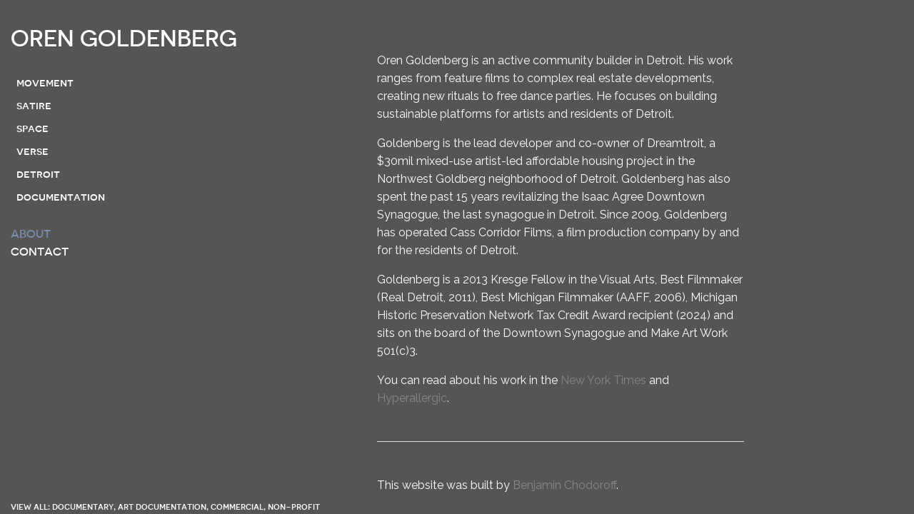

--- FILE ---
content_type: text/plain
request_url: https://www.google-analytics.com/j/collect?v=1&_v=j102&a=590863388&t=pageview&_s=1&dl=https%3A%2F%2Fwww.orengoldenberg.com%2Fpages%2Fabout&ul=en-us%40posix&dt=Oren%20Goldenberg&sr=1280x720&vp=1280x720&_u=IEBAAEABAAAAACAAI~&jid=144352054&gjid=889367613&cid=397034415.1768638235&tid=UA-60685167-1&_gid=963231816.1768638235&_r=1&_slc=1&z=641666842
body_size: -452
content:
2,cG-7C0ZVJC63X